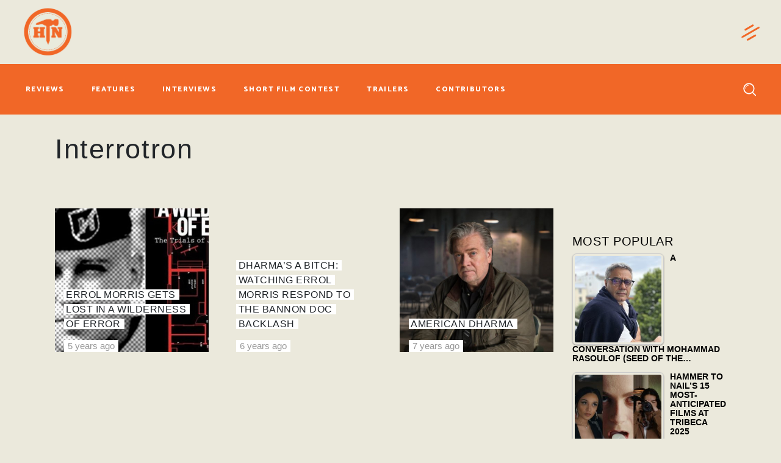

--- FILE ---
content_type: text/html; charset=utf-8
request_url: https://www.google.com/recaptcha/api2/anchor?ar=1&k=6LfLdfcUAAAAAFZgjHebHoI85BJVs_rWzvOweSAv&co=aHR0cHM6Ly93d3cuaGFtbWVydG9uYWlsLmNvbTo0NDM.&hl=en&v=PoyoqOPhxBO7pBk68S4YbpHZ&size=invisible&anchor-ms=20000&execute-ms=30000&cb=6f1ms51ri0t1
body_size: 48772
content:
<!DOCTYPE HTML><html dir="ltr" lang="en"><head><meta http-equiv="Content-Type" content="text/html; charset=UTF-8">
<meta http-equiv="X-UA-Compatible" content="IE=edge">
<title>reCAPTCHA</title>
<style type="text/css">
/* cyrillic-ext */
@font-face {
  font-family: 'Roboto';
  font-style: normal;
  font-weight: 400;
  font-stretch: 100%;
  src: url(//fonts.gstatic.com/s/roboto/v48/KFO7CnqEu92Fr1ME7kSn66aGLdTylUAMa3GUBHMdazTgWw.woff2) format('woff2');
  unicode-range: U+0460-052F, U+1C80-1C8A, U+20B4, U+2DE0-2DFF, U+A640-A69F, U+FE2E-FE2F;
}
/* cyrillic */
@font-face {
  font-family: 'Roboto';
  font-style: normal;
  font-weight: 400;
  font-stretch: 100%;
  src: url(//fonts.gstatic.com/s/roboto/v48/KFO7CnqEu92Fr1ME7kSn66aGLdTylUAMa3iUBHMdazTgWw.woff2) format('woff2');
  unicode-range: U+0301, U+0400-045F, U+0490-0491, U+04B0-04B1, U+2116;
}
/* greek-ext */
@font-face {
  font-family: 'Roboto';
  font-style: normal;
  font-weight: 400;
  font-stretch: 100%;
  src: url(//fonts.gstatic.com/s/roboto/v48/KFO7CnqEu92Fr1ME7kSn66aGLdTylUAMa3CUBHMdazTgWw.woff2) format('woff2');
  unicode-range: U+1F00-1FFF;
}
/* greek */
@font-face {
  font-family: 'Roboto';
  font-style: normal;
  font-weight: 400;
  font-stretch: 100%;
  src: url(//fonts.gstatic.com/s/roboto/v48/KFO7CnqEu92Fr1ME7kSn66aGLdTylUAMa3-UBHMdazTgWw.woff2) format('woff2');
  unicode-range: U+0370-0377, U+037A-037F, U+0384-038A, U+038C, U+038E-03A1, U+03A3-03FF;
}
/* math */
@font-face {
  font-family: 'Roboto';
  font-style: normal;
  font-weight: 400;
  font-stretch: 100%;
  src: url(//fonts.gstatic.com/s/roboto/v48/KFO7CnqEu92Fr1ME7kSn66aGLdTylUAMawCUBHMdazTgWw.woff2) format('woff2');
  unicode-range: U+0302-0303, U+0305, U+0307-0308, U+0310, U+0312, U+0315, U+031A, U+0326-0327, U+032C, U+032F-0330, U+0332-0333, U+0338, U+033A, U+0346, U+034D, U+0391-03A1, U+03A3-03A9, U+03B1-03C9, U+03D1, U+03D5-03D6, U+03F0-03F1, U+03F4-03F5, U+2016-2017, U+2034-2038, U+203C, U+2040, U+2043, U+2047, U+2050, U+2057, U+205F, U+2070-2071, U+2074-208E, U+2090-209C, U+20D0-20DC, U+20E1, U+20E5-20EF, U+2100-2112, U+2114-2115, U+2117-2121, U+2123-214F, U+2190, U+2192, U+2194-21AE, U+21B0-21E5, U+21F1-21F2, U+21F4-2211, U+2213-2214, U+2216-22FF, U+2308-230B, U+2310, U+2319, U+231C-2321, U+2336-237A, U+237C, U+2395, U+239B-23B7, U+23D0, U+23DC-23E1, U+2474-2475, U+25AF, U+25B3, U+25B7, U+25BD, U+25C1, U+25CA, U+25CC, U+25FB, U+266D-266F, U+27C0-27FF, U+2900-2AFF, U+2B0E-2B11, U+2B30-2B4C, U+2BFE, U+3030, U+FF5B, U+FF5D, U+1D400-1D7FF, U+1EE00-1EEFF;
}
/* symbols */
@font-face {
  font-family: 'Roboto';
  font-style: normal;
  font-weight: 400;
  font-stretch: 100%;
  src: url(//fonts.gstatic.com/s/roboto/v48/KFO7CnqEu92Fr1ME7kSn66aGLdTylUAMaxKUBHMdazTgWw.woff2) format('woff2');
  unicode-range: U+0001-000C, U+000E-001F, U+007F-009F, U+20DD-20E0, U+20E2-20E4, U+2150-218F, U+2190, U+2192, U+2194-2199, U+21AF, U+21E6-21F0, U+21F3, U+2218-2219, U+2299, U+22C4-22C6, U+2300-243F, U+2440-244A, U+2460-24FF, U+25A0-27BF, U+2800-28FF, U+2921-2922, U+2981, U+29BF, U+29EB, U+2B00-2BFF, U+4DC0-4DFF, U+FFF9-FFFB, U+10140-1018E, U+10190-1019C, U+101A0, U+101D0-101FD, U+102E0-102FB, U+10E60-10E7E, U+1D2C0-1D2D3, U+1D2E0-1D37F, U+1F000-1F0FF, U+1F100-1F1AD, U+1F1E6-1F1FF, U+1F30D-1F30F, U+1F315, U+1F31C, U+1F31E, U+1F320-1F32C, U+1F336, U+1F378, U+1F37D, U+1F382, U+1F393-1F39F, U+1F3A7-1F3A8, U+1F3AC-1F3AF, U+1F3C2, U+1F3C4-1F3C6, U+1F3CA-1F3CE, U+1F3D4-1F3E0, U+1F3ED, U+1F3F1-1F3F3, U+1F3F5-1F3F7, U+1F408, U+1F415, U+1F41F, U+1F426, U+1F43F, U+1F441-1F442, U+1F444, U+1F446-1F449, U+1F44C-1F44E, U+1F453, U+1F46A, U+1F47D, U+1F4A3, U+1F4B0, U+1F4B3, U+1F4B9, U+1F4BB, U+1F4BF, U+1F4C8-1F4CB, U+1F4D6, U+1F4DA, U+1F4DF, U+1F4E3-1F4E6, U+1F4EA-1F4ED, U+1F4F7, U+1F4F9-1F4FB, U+1F4FD-1F4FE, U+1F503, U+1F507-1F50B, U+1F50D, U+1F512-1F513, U+1F53E-1F54A, U+1F54F-1F5FA, U+1F610, U+1F650-1F67F, U+1F687, U+1F68D, U+1F691, U+1F694, U+1F698, U+1F6AD, U+1F6B2, U+1F6B9-1F6BA, U+1F6BC, U+1F6C6-1F6CF, U+1F6D3-1F6D7, U+1F6E0-1F6EA, U+1F6F0-1F6F3, U+1F6F7-1F6FC, U+1F700-1F7FF, U+1F800-1F80B, U+1F810-1F847, U+1F850-1F859, U+1F860-1F887, U+1F890-1F8AD, U+1F8B0-1F8BB, U+1F8C0-1F8C1, U+1F900-1F90B, U+1F93B, U+1F946, U+1F984, U+1F996, U+1F9E9, U+1FA00-1FA6F, U+1FA70-1FA7C, U+1FA80-1FA89, U+1FA8F-1FAC6, U+1FACE-1FADC, U+1FADF-1FAE9, U+1FAF0-1FAF8, U+1FB00-1FBFF;
}
/* vietnamese */
@font-face {
  font-family: 'Roboto';
  font-style: normal;
  font-weight: 400;
  font-stretch: 100%;
  src: url(//fonts.gstatic.com/s/roboto/v48/KFO7CnqEu92Fr1ME7kSn66aGLdTylUAMa3OUBHMdazTgWw.woff2) format('woff2');
  unicode-range: U+0102-0103, U+0110-0111, U+0128-0129, U+0168-0169, U+01A0-01A1, U+01AF-01B0, U+0300-0301, U+0303-0304, U+0308-0309, U+0323, U+0329, U+1EA0-1EF9, U+20AB;
}
/* latin-ext */
@font-face {
  font-family: 'Roboto';
  font-style: normal;
  font-weight: 400;
  font-stretch: 100%;
  src: url(//fonts.gstatic.com/s/roboto/v48/KFO7CnqEu92Fr1ME7kSn66aGLdTylUAMa3KUBHMdazTgWw.woff2) format('woff2');
  unicode-range: U+0100-02BA, U+02BD-02C5, U+02C7-02CC, U+02CE-02D7, U+02DD-02FF, U+0304, U+0308, U+0329, U+1D00-1DBF, U+1E00-1E9F, U+1EF2-1EFF, U+2020, U+20A0-20AB, U+20AD-20C0, U+2113, U+2C60-2C7F, U+A720-A7FF;
}
/* latin */
@font-face {
  font-family: 'Roboto';
  font-style: normal;
  font-weight: 400;
  font-stretch: 100%;
  src: url(//fonts.gstatic.com/s/roboto/v48/KFO7CnqEu92Fr1ME7kSn66aGLdTylUAMa3yUBHMdazQ.woff2) format('woff2');
  unicode-range: U+0000-00FF, U+0131, U+0152-0153, U+02BB-02BC, U+02C6, U+02DA, U+02DC, U+0304, U+0308, U+0329, U+2000-206F, U+20AC, U+2122, U+2191, U+2193, U+2212, U+2215, U+FEFF, U+FFFD;
}
/* cyrillic-ext */
@font-face {
  font-family: 'Roboto';
  font-style: normal;
  font-weight: 500;
  font-stretch: 100%;
  src: url(//fonts.gstatic.com/s/roboto/v48/KFO7CnqEu92Fr1ME7kSn66aGLdTylUAMa3GUBHMdazTgWw.woff2) format('woff2');
  unicode-range: U+0460-052F, U+1C80-1C8A, U+20B4, U+2DE0-2DFF, U+A640-A69F, U+FE2E-FE2F;
}
/* cyrillic */
@font-face {
  font-family: 'Roboto';
  font-style: normal;
  font-weight: 500;
  font-stretch: 100%;
  src: url(//fonts.gstatic.com/s/roboto/v48/KFO7CnqEu92Fr1ME7kSn66aGLdTylUAMa3iUBHMdazTgWw.woff2) format('woff2');
  unicode-range: U+0301, U+0400-045F, U+0490-0491, U+04B0-04B1, U+2116;
}
/* greek-ext */
@font-face {
  font-family: 'Roboto';
  font-style: normal;
  font-weight: 500;
  font-stretch: 100%;
  src: url(//fonts.gstatic.com/s/roboto/v48/KFO7CnqEu92Fr1ME7kSn66aGLdTylUAMa3CUBHMdazTgWw.woff2) format('woff2');
  unicode-range: U+1F00-1FFF;
}
/* greek */
@font-face {
  font-family: 'Roboto';
  font-style: normal;
  font-weight: 500;
  font-stretch: 100%;
  src: url(//fonts.gstatic.com/s/roboto/v48/KFO7CnqEu92Fr1ME7kSn66aGLdTylUAMa3-UBHMdazTgWw.woff2) format('woff2');
  unicode-range: U+0370-0377, U+037A-037F, U+0384-038A, U+038C, U+038E-03A1, U+03A3-03FF;
}
/* math */
@font-face {
  font-family: 'Roboto';
  font-style: normal;
  font-weight: 500;
  font-stretch: 100%;
  src: url(//fonts.gstatic.com/s/roboto/v48/KFO7CnqEu92Fr1ME7kSn66aGLdTylUAMawCUBHMdazTgWw.woff2) format('woff2');
  unicode-range: U+0302-0303, U+0305, U+0307-0308, U+0310, U+0312, U+0315, U+031A, U+0326-0327, U+032C, U+032F-0330, U+0332-0333, U+0338, U+033A, U+0346, U+034D, U+0391-03A1, U+03A3-03A9, U+03B1-03C9, U+03D1, U+03D5-03D6, U+03F0-03F1, U+03F4-03F5, U+2016-2017, U+2034-2038, U+203C, U+2040, U+2043, U+2047, U+2050, U+2057, U+205F, U+2070-2071, U+2074-208E, U+2090-209C, U+20D0-20DC, U+20E1, U+20E5-20EF, U+2100-2112, U+2114-2115, U+2117-2121, U+2123-214F, U+2190, U+2192, U+2194-21AE, U+21B0-21E5, U+21F1-21F2, U+21F4-2211, U+2213-2214, U+2216-22FF, U+2308-230B, U+2310, U+2319, U+231C-2321, U+2336-237A, U+237C, U+2395, U+239B-23B7, U+23D0, U+23DC-23E1, U+2474-2475, U+25AF, U+25B3, U+25B7, U+25BD, U+25C1, U+25CA, U+25CC, U+25FB, U+266D-266F, U+27C0-27FF, U+2900-2AFF, U+2B0E-2B11, U+2B30-2B4C, U+2BFE, U+3030, U+FF5B, U+FF5D, U+1D400-1D7FF, U+1EE00-1EEFF;
}
/* symbols */
@font-face {
  font-family: 'Roboto';
  font-style: normal;
  font-weight: 500;
  font-stretch: 100%;
  src: url(//fonts.gstatic.com/s/roboto/v48/KFO7CnqEu92Fr1ME7kSn66aGLdTylUAMaxKUBHMdazTgWw.woff2) format('woff2');
  unicode-range: U+0001-000C, U+000E-001F, U+007F-009F, U+20DD-20E0, U+20E2-20E4, U+2150-218F, U+2190, U+2192, U+2194-2199, U+21AF, U+21E6-21F0, U+21F3, U+2218-2219, U+2299, U+22C4-22C6, U+2300-243F, U+2440-244A, U+2460-24FF, U+25A0-27BF, U+2800-28FF, U+2921-2922, U+2981, U+29BF, U+29EB, U+2B00-2BFF, U+4DC0-4DFF, U+FFF9-FFFB, U+10140-1018E, U+10190-1019C, U+101A0, U+101D0-101FD, U+102E0-102FB, U+10E60-10E7E, U+1D2C0-1D2D3, U+1D2E0-1D37F, U+1F000-1F0FF, U+1F100-1F1AD, U+1F1E6-1F1FF, U+1F30D-1F30F, U+1F315, U+1F31C, U+1F31E, U+1F320-1F32C, U+1F336, U+1F378, U+1F37D, U+1F382, U+1F393-1F39F, U+1F3A7-1F3A8, U+1F3AC-1F3AF, U+1F3C2, U+1F3C4-1F3C6, U+1F3CA-1F3CE, U+1F3D4-1F3E0, U+1F3ED, U+1F3F1-1F3F3, U+1F3F5-1F3F7, U+1F408, U+1F415, U+1F41F, U+1F426, U+1F43F, U+1F441-1F442, U+1F444, U+1F446-1F449, U+1F44C-1F44E, U+1F453, U+1F46A, U+1F47D, U+1F4A3, U+1F4B0, U+1F4B3, U+1F4B9, U+1F4BB, U+1F4BF, U+1F4C8-1F4CB, U+1F4D6, U+1F4DA, U+1F4DF, U+1F4E3-1F4E6, U+1F4EA-1F4ED, U+1F4F7, U+1F4F9-1F4FB, U+1F4FD-1F4FE, U+1F503, U+1F507-1F50B, U+1F50D, U+1F512-1F513, U+1F53E-1F54A, U+1F54F-1F5FA, U+1F610, U+1F650-1F67F, U+1F687, U+1F68D, U+1F691, U+1F694, U+1F698, U+1F6AD, U+1F6B2, U+1F6B9-1F6BA, U+1F6BC, U+1F6C6-1F6CF, U+1F6D3-1F6D7, U+1F6E0-1F6EA, U+1F6F0-1F6F3, U+1F6F7-1F6FC, U+1F700-1F7FF, U+1F800-1F80B, U+1F810-1F847, U+1F850-1F859, U+1F860-1F887, U+1F890-1F8AD, U+1F8B0-1F8BB, U+1F8C0-1F8C1, U+1F900-1F90B, U+1F93B, U+1F946, U+1F984, U+1F996, U+1F9E9, U+1FA00-1FA6F, U+1FA70-1FA7C, U+1FA80-1FA89, U+1FA8F-1FAC6, U+1FACE-1FADC, U+1FADF-1FAE9, U+1FAF0-1FAF8, U+1FB00-1FBFF;
}
/* vietnamese */
@font-face {
  font-family: 'Roboto';
  font-style: normal;
  font-weight: 500;
  font-stretch: 100%;
  src: url(//fonts.gstatic.com/s/roboto/v48/KFO7CnqEu92Fr1ME7kSn66aGLdTylUAMa3OUBHMdazTgWw.woff2) format('woff2');
  unicode-range: U+0102-0103, U+0110-0111, U+0128-0129, U+0168-0169, U+01A0-01A1, U+01AF-01B0, U+0300-0301, U+0303-0304, U+0308-0309, U+0323, U+0329, U+1EA0-1EF9, U+20AB;
}
/* latin-ext */
@font-face {
  font-family: 'Roboto';
  font-style: normal;
  font-weight: 500;
  font-stretch: 100%;
  src: url(//fonts.gstatic.com/s/roboto/v48/KFO7CnqEu92Fr1ME7kSn66aGLdTylUAMa3KUBHMdazTgWw.woff2) format('woff2');
  unicode-range: U+0100-02BA, U+02BD-02C5, U+02C7-02CC, U+02CE-02D7, U+02DD-02FF, U+0304, U+0308, U+0329, U+1D00-1DBF, U+1E00-1E9F, U+1EF2-1EFF, U+2020, U+20A0-20AB, U+20AD-20C0, U+2113, U+2C60-2C7F, U+A720-A7FF;
}
/* latin */
@font-face {
  font-family: 'Roboto';
  font-style: normal;
  font-weight: 500;
  font-stretch: 100%;
  src: url(//fonts.gstatic.com/s/roboto/v48/KFO7CnqEu92Fr1ME7kSn66aGLdTylUAMa3yUBHMdazQ.woff2) format('woff2');
  unicode-range: U+0000-00FF, U+0131, U+0152-0153, U+02BB-02BC, U+02C6, U+02DA, U+02DC, U+0304, U+0308, U+0329, U+2000-206F, U+20AC, U+2122, U+2191, U+2193, U+2212, U+2215, U+FEFF, U+FFFD;
}
/* cyrillic-ext */
@font-face {
  font-family: 'Roboto';
  font-style: normal;
  font-weight: 900;
  font-stretch: 100%;
  src: url(//fonts.gstatic.com/s/roboto/v48/KFO7CnqEu92Fr1ME7kSn66aGLdTylUAMa3GUBHMdazTgWw.woff2) format('woff2');
  unicode-range: U+0460-052F, U+1C80-1C8A, U+20B4, U+2DE0-2DFF, U+A640-A69F, U+FE2E-FE2F;
}
/* cyrillic */
@font-face {
  font-family: 'Roboto';
  font-style: normal;
  font-weight: 900;
  font-stretch: 100%;
  src: url(//fonts.gstatic.com/s/roboto/v48/KFO7CnqEu92Fr1ME7kSn66aGLdTylUAMa3iUBHMdazTgWw.woff2) format('woff2');
  unicode-range: U+0301, U+0400-045F, U+0490-0491, U+04B0-04B1, U+2116;
}
/* greek-ext */
@font-face {
  font-family: 'Roboto';
  font-style: normal;
  font-weight: 900;
  font-stretch: 100%;
  src: url(//fonts.gstatic.com/s/roboto/v48/KFO7CnqEu92Fr1ME7kSn66aGLdTylUAMa3CUBHMdazTgWw.woff2) format('woff2');
  unicode-range: U+1F00-1FFF;
}
/* greek */
@font-face {
  font-family: 'Roboto';
  font-style: normal;
  font-weight: 900;
  font-stretch: 100%;
  src: url(//fonts.gstatic.com/s/roboto/v48/KFO7CnqEu92Fr1ME7kSn66aGLdTylUAMa3-UBHMdazTgWw.woff2) format('woff2');
  unicode-range: U+0370-0377, U+037A-037F, U+0384-038A, U+038C, U+038E-03A1, U+03A3-03FF;
}
/* math */
@font-face {
  font-family: 'Roboto';
  font-style: normal;
  font-weight: 900;
  font-stretch: 100%;
  src: url(//fonts.gstatic.com/s/roboto/v48/KFO7CnqEu92Fr1ME7kSn66aGLdTylUAMawCUBHMdazTgWw.woff2) format('woff2');
  unicode-range: U+0302-0303, U+0305, U+0307-0308, U+0310, U+0312, U+0315, U+031A, U+0326-0327, U+032C, U+032F-0330, U+0332-0333, U+0338, U+033A, U+0346, U+034D, U+0391-03A1, U+03A3-03A9, U+03B1-03C9, U+03D1, U+03D5-03D6, U+03F0-03F1, U+03F4-03F5, U+2016-2017, U+2034-2038, U+203C, U+2040, U+2043, U+2047, U+2050, U+2057, U+205F, U+2070-2071, U+2074-208E, U+2090-209C, U+20D0-20DC, U+20E1, U+20E5-20EF, U+2100-2112, U+2114-2115, U+2117-2121, U+2123-214F, U+2190, U+2192, U+2194-21AE, U+21B0-21E5, U+21F1-21F2, U+21F4-2211, U+2213-2214, U+2216-22FF, U+2308-230B, U+2310, U+2319, U+231C-2321, U+2336-237A, U+237C, U+2395, U+239B-23B7, U+23D0, U+23DC-23E1, U+2474-2475, U+25AF, U+25B3, U+25B7, U+25BD, U+25C1, U+25CA, U+25CC, U+25FB, U+266D-266F, U+27C0-27FF, U+2900-2AFF, U+2B0E-2B11, U+2B30-2B4C, U+2BFE, U+3030, U+FF5B, U+FF5D, U+1D400-1D7FF, U+1EE00-1EEFF;
}
/* symbols */
@font-face {
  font-family: 'Roboto';
  font-style: normal;
  font-weight: 900;
  font-stretch: 100%;
  src: url(//fonts.gstatic.com/s/roboto/v48/KFO7CnqEu92Fr1ME7kSn66aGLdTylUAMaxKUBHMdazTgWw.woff2) format('woff2');
  unicode-range: U+0001-000C, U+000E-001F, U+007F-009F, U+20DD-20E0, U+20E2-20E4, U+2150-218F, U+2190, U+2192, U+2194-2199, U+21AF, U+21E6-21F0, U+21F3, U+2218-2219, U+2299, U+22C4-22C6, U+2300-243F, U+2440-244A, U+2460-24FF, U+25A0-27BF, U+2800-28FF, U+2921-2922, U+2981, U+29BF, U+29EB, U+2B00-2BFF, U+4DC0-4DFF, U+FFF9-FFFB, U+10140-1018E, U+10190-1019C, U+101A0, U+101D0-101FD, U+102E0-102FB, U+10E60-10E7E, U+1D2C0-1D2D3, U+1D2E0-1D37F, U+1F000-1F0FF, U+1F100-1F1AD, U+1F1E6-1F1FF, U+1F30D-1F30F, U+1F315, U+1F31C, U+1F31E, U+1F320-1F32C, U+1F336, U+1F378, U+1F37D, U+1F382, U+1F393-1F39F, U+1F3A7-1F3A8, U+1F3AC-1F3AF, U+1F3C2, U+1F3C4-1F3C6, U+1F3CA-1F3CE, U+1F3D4-1F3E0, U+1F3ED, U+1F3F1-1F3F3, U+1F3F5-1F3F7, U+1F408, U+1F415, U+1F41F, U+1F426, U+1F43F, U+1F441-1F442, U+1F444, U+1F446-1F449, U+1F44C-1F44E, U+1F453, U+1F46A, U+1F47D, U+1F4A3, U+1F4B0, U+1F4B3, U+1F4B9, U+1F4BB, U+1F4BF, U+1F4C8-1F4CB, U+1F4D6, U+1F4DA, U+1F4DF, U+1F4E3-1F4E6, U+1F4EA-1F4ED, U+1F4F7, U+1F4F9-1F4FB, U+1F4FD-1F4FE, U+1F503, U+1F507-1F50B, U+1F50D, U+1F512-1F513, U+1F53E-1F54A, U+1F54F-1F5FA, U+1F610, U+1F650-1F67F, U+1F687, U+1F68D, U+1F691, U+1F694, U+1F698, U+1F6AD, U+1F6B2, U+1F6B9-1F6BA, U+1F6BC, U+1F6C6-1F6CF, U+1F6D3-1F6D7, U+1F6E0-1F6EA, U+1F6F0-1F6F3, U+1F6F7-1F6FC, U+1F700-1F7FF, U+1F800-1F80B, U+1F810-1F847, U+1F850-1F859, U+1F860-1F887, U+1F890-1F8AD, U+1F8B0-1F8BB, U+1F8C0-1F8C1, U+1F900-1F90B, U+1F93B, U+1F946, U+1F984, U+1F996, U+1F9E9, U+1FA00-1FA6F, U+1FA70-1FA7C, U+1FA80-1FA89, U+1FA8F-1FAC6, U+1FACE-1FADC, U+1FADF-1FAE9, U+1FAF0-1FAF8, U+1FB00-1FBFF;
}
/* vietnamese */
@font-face {
  font-family: 'Roboto';
  font-style: normal;
  font-weight: 900;
  font-stretch: 100%;
  src: url(//fonts.gstatic.com/s/roboto/v48/KFO7CnqEu92Fr1ME7kSn66aGLdTylUAMa3OUBHMdazTgWw.woff2) format('woff2');
  unicode-range: U+0102-0103, U+0110-0111, U+0128-0129, U+0168-0169, U+01A0-01A1, U+01AF-01B0, U+0300-0301, U+0303-0304, U+0308-0309, U+0323, U+0329, U+1EA0-1EF9, U+20AB;
}
/* latin-ext */
@font-face {
  font-family: 'Roboto';
  font-style: normal;
  font-weight: 900;
  font-stretch: 100%;
  src: url(//fonts.gstatic.com/s/roboto/v48/KFO7CnqEu92Fr1ME7kSn66aGLdTylUAMa3KUBHMdazTgWw.woff2) format('woff2');
  unicode-range: U+0100-02BA, U+02BD-02C5, U+02C7-02CC, U+02CE-02D7, U+02DD-02FF, U+0304, U+0308, U+0329, U+1D00-1DBF, U+1E00-1E9F, U+1EF2-1EFF, U+2020, U+20A0-20AB, U+20AD-20C0, U+2113, U+2C60-2C7F, U+A720-A7FF;
}
/* latin */
@font-face {
  font-family: 'Roboto';
  font-style: normal;
  font-weight: 900;
  font-stretch: 100%;
  src: url(//fonts.gstatic.com/s/roboto/v48/KFO7CnqEu92Fr1ME7kSn66aGLdTylUAMa3yUBHMdazQ.woff2) format('woff2');
  unicode-range: U+0000-00FF, U+0131, U+0152-0153, U+02BB-02BC, U+02C6, U+02DA, U+02DC, U+0304, U+0308, U+0329, U+2000-206F, U+20AC, U+2122, U+2191, U+2193, U+2212, U+2215, U+FEFF, U+FFFD;
}

</style>
<link rel="stylesheet" type="text/css" href="https://www.gstatic.com/recaptcha/releases/PoyoqOPhxBO7pBk68S4YbpHZ/styles__ltr.css">
<script nonce="azAb_PWg-HYScfLL6j6sXw" type="text/javascript">window['__recaptcha_api'] = 'https://www.google.com/recaptcha/api2/';</script>
<script type="text/javascript" src="https://www.gstatic.com/recaptcha/releases/PoyoqOPhxBO7pBk68S4YbpHZ/recaptcha__en.js" nonce="azAb_PWg-HYScfLL6j6sXw">
      
    </script></head>
<body><div id="rc-anchor-alert" class="rc-anchor-alert"></div>
<input type="hidden" id="recaptcha-token" value="[base64]">
<script type="text/javascript" nonce="azAb_PWg-HYScfLL6j6sXw">
      recaptcha.anchor.Main.init("[\x22ainput\x22,[\x22bgdata\x22,\x22\x22,\[base64]/[base64]/[base64]/ZyhXLGgpOnEoW04sMjEsbF0sVywwKSxoKSxmYWxzZSxmYWxzZSl9Y2F0Y2goayl7RygzNTgsVyk/[base64]/[base64]/[base64]/[base64]/[base64]/[base64]/[base64]/bmV3IEJbT10oRFswXSk6dz09Mj9uZXcgQltPXShEWzBdLERbMV0pOnc9PTM/bmV3IEJbT10oRFswXSxEWzFdLERbMl0pOnc9PTQ/[base64]/[base64]/[base64]/[base64]/[base64]\\u003d\x22,\[base64]\\u003d\x22,\x22wrHDmUQ0w48UBMK5SE4KH8ORw6I0wrlvVA9AJsObw487e8KZYsKBQMOMeC3CmMOJw7F0w5HDkMOBw6HDicOOVC7DvMKNNsOwEsKRHXPDoBnDrMOsw7/CicOrw4tdwrDDpMOTw4TCrMO/UkdCCcK7wqRKw5XCj0RQZmnDu2cXRMObw6zDqMOWw5o3RMKQGsOmcMKWw5/CoBhAIMOmw5XDvHzDp8OTTioEwr3DoSgFA8OiRlDCr8Kzw6YBwpJFwr3DvAFDw6XDlcO3w7TDmEJywp/DqsOfGGhxwr3CoMKadMKKwpBZQnRnw5EIwpTDi3smwqPCmiNSQCLDuybClzvDj8K3LMOswpcHXTjChRbDiB/CiCLDjUU2wpJLwr5Fw6XCtD7DmgrCncOkb1PCnGvDucKQIcKcNjVuC27Du3cuwoXCmMKqw7rCnsOHwrrDtTfCuWzDkn7DgwPDksKAZcK2woomwo5NaW9/wr7Clm9/w5wyCntIw5JhIsKhDATChEBQwq0aZMKhJ8KmwroBw6/[base64]/Dp8OGw4DDvQRwacO3YQbDlcOfw60ew7zDtMOWFMKYaRfDpxHClkhHw73Ch8K7w75VO2M0IsOND0LCqcOywprDuGRnccOyUCzDlmNbw6/CkMKgcRDDhWBFw4LCrD/ChCRwGVHChi0tBw8CGcKUw6XDoCfDi8KefU4YwqprwrDCp0U+NMKdNjLDujUVw6bCsEkUS8Oyw4HCkRN3bjvCjcKMSDkCVhnCsGl6wrlbw6keYlV+w5o5LMOkScK/NxMcEFVYw4zDosKlb2jDuCgkWTTCrVxIX8KsO8KJw5BkfFp2w4Aww6vCnTLCk8KDwrB0ZXfDnMKMWkrCnQ0Aw7FoHA5SFipSwpTDm8OVw57ChMKKw6rDglvChFJoC8OkwpNWW8KPPn7Cr3t9wqHCpsKPwovDo8OOw6zDgBLCvx/[base64]/[base64]/DpS7DuScga3dSwo5swr/Dr8OHwoYTwqnCjFDCmMOPHsOTw4LCh8OZdi3DlSPCucOSwrwjRhwZw4Ejwq1Mw6TDlU7DhxkfEcKPXAhowofCuWDCtsOZI8K4AsObGsKgw4vCqMKRw6NFPDRyw73Dn8Ovw6zDscK6w6QxecKPV8Obw7d/woLDhmfCrMKTw4fCpUHDrlFcCgnDr8ONw6YNw5XCnnvCjMOSJcOTFMK6w5XDpMOgw5tjwqHCvzfChcKqw73CjzHCnMOYKMOTBcOidw/DsMKDZMKrCWJNwohlw7rDhkrDrsOYw6gRwr8JQ2sqw6DDo8Ouw6LDkcO3wrrCjsKEw7Rkw5hFI8K+TcOLw7LCusK6w7vDmsKvwoYDw6TDmxBQZV8SX8Otw6Aaw4DCrS/CogXDvcOaw47DqAnChMOMwrlUw5jDvE7DrXk3w4VLWsKHd8KbWWvDr8KjwrUwI8KNXTUAbsK9wrZEw5vCm3jDq8Oiw5UKMVc/w6ViSyhmw5JWYMOaGW/ChcKPUmvCksK2OsKqMjXClAHCp8Odw4fCl8OQIxZ7wopxwqVlZ3VUIcOkGMKZw7DCvsOEETbDicKJwrFewokdw68GwpvCq8OQPcOdw4TDvzLDsS3CrcOtAMKGMmsew7bDm8KXwrDCpy05w4/ChsK/w4InNcOEP8ONDsO0fS1aZMOrw4vCq1UKXcOtfl0PdCXCpkPDs8KENntBw7LDikJWwoRgACvDtQp6wrfDiCTCiXoVSGJow5jCl09eQMOcwoEmwr/Djxgow4/CryV2R8OtU8K9CMOYMsOxUVnDlBdJw7/CiRrDqQ9TacK6w7kvwqLDj8O/V8O2BVTDjMOGRcOWa8KMw6LDhsKhEBBVTsObw6bClUXCuF4hwo03Z8Kcwo3ChsO/NTQsT8Obw7jDgHs6TMKPw4/Cg2XDmsOPw7xVYHNtwq3Ds1rClsO1w5YNwqbDmMKYwrjDoEh4f0DCocK9A8KswqPCgcKQwo4Nw5bChsKQP1jDj8KFQDLCocOXaiXCpyvCk8O4VBLCiRXDqMKiw6AmHcOHTsKnL8KAPjbDl8O8csOKLMOAVsK/wp7Dq8KtdARZw73CvcO8P1bCmMOOM8K0A8OewpJcwqlKXcKsw6HDh8OAYcOvHQPCkmXCo8OowqkmwqBawodPw7zDq23Dj0TDniDCih7Cn8KOVcOuw7rCrMO0wozDi8Osw7fDkE0GE8ONUUrDmi8cw7PCtGN3w7tPPEzCv0/CnHPDucOye8OaK8KeZ8OnZzBNAzcbwrFkHcKNw77DuWd1w59Zw6zDp8KzYsKHw75vw6nCmTXCviADJSvDo2vDsh8Rw7lYw6h+DkfCgMO7w77CosK/w6UvwqvDn8O+w6RiwrciQcOcdMO8G8KFVMOrw6/ChMOLw5fDlcK9Dlx5DHp9wprDgsKECljCqUp9TcOUYcO/wrjCh8OUAcOJdMOvwpXDs8Oywo3Dn8OVCQ99w41swr48JsO2CMK/P8Ouw44bP8KzCxTCgBfCjsO/[base64]/[base64]/Dt0DDj8ODw5IqwonDisKowrUcwqY8w6TCiiHDr8KDVwTCi17CqDc0w6DDpsKlw41udcKjw6rCh38ww5/[base64]/[base64]/[base64]/wrswLCVIDMOYwqjChC7CigI9F8Olw5wkw5oJwqzDt8OJwpYqBkPDhsKYA17Csmstwo4NwqXDhcKXIMOsw5J1w7nCjR9qWcOew7/[base64]/[base64]/DgU9EbmkbwoTDu0YPwpPDqXYwNk0NNMOdWitbw4vCjmDClMKCQMKnw4TCmVpMwqFpZ38pXAzCgMOkw512wrbDjcKGF0lQcsKrZwXCnUzCoMKNRUx2SzDCo8KoeC91bWYWw58iwqTDshXDocOLJcOfaE3DlMOxFCrDl8KkGBw/w7XDrl3DksOtwpXDg8Kgwq5sw7TDr8O/[base64]/Cl3DCjMOaVGd5w5lxccOeKcKgwpZ9M8K+wqx+woxkP1Rrw6caw5I2XcOhLGDCtSDCjTpew6XDh8KHwr3Cr8Krw5TDjCvCnkjDvsKzQMK9w4vCgsKMN8Kyw4bDkwhnwoUTKcKTw7Mtwq1zwqbCgcKRF8KgwpxEwpU5RgfCqsOVwpXDixEAwpHChMK9AMOVw5U7wpvDgS/DqsKuw4PCssKTJBzDiz3DjMOSw4wBwoPDtMKPwr9yw7QWE1/DjRrCml3CmMKLMsKBwqc3Ky/DqcOfw7gJHRfDksKow6DDhGDCs8ODw57ChsOzRnl5dMKICgLCkcOow6EDEsKzw4hWwq9EwqXCh8OpPzTCrcKfF3UbTcOQwrd/aEs2GlHCrQLDlisAw5VRwrxUfx4AC8OpwpFrFC/Ch1HDpXZPw65RWSvCnMOMJx7Dj8KUIULDrsKUw5BzJ3wMYQQIXgPDncONwr3DpGjCrsKKTsOBwq9nwp8gCsKMwrBiw4rDhcKdM8KOwolGwr4TPMK/MsKwwq8xJcOKeMOkw4xYw64xURk9BVUEKsKFwqPDkHPCiUIYUmPDg8Kfw4nDqsO1w6zCgMKKKwd6w7w7PsKDABjCmMOCwpx2w7nDpMOCLMOrw5LCszwFw6PCssO8w6Z8IBlrwo/Cv8KneQM8f2nDnMOpw47DjAsjHsKwwrbDl8ObwrbCrMObIgbDslXCqsOdEcOQwrhsbW4Bbx7DhXV+wrbDpn9+bsOewqPCh8OedQARwrAEwobDuzzCunoEwp9LU8OINRl0w4/[base64]/DmsKEZsKMe37Cozl+wowXwpbCr2MoSMOWbTtxwrheWsK4wrfCkXPCjEjCrxPClMOJw47DrcKYWsOdeV4Bw5xsSU1kEMKjYFHCk8KeCMKyw64BMg/DqBIna3XDmcKAw4ghWcKTTCl2w6UtwpUqwpVuwrjCvy7CvMOqCTc5ZcOwccO3dcK0SFcGwq7Dgh0Ew4k7G1fDisK2wpMBd3Mtw7E4wovCrcKCAcKCXyk0JiDCuMKTWMKmZ8OfYyodF1LCtsOndcK/[base64]/w51iWMK/a8O8OcK3wodyesO/w5paw7TDrmNRIBxpI8Ohw6AAGsOMRB4AMEc5cMKLaMOhwoUPw7sqwqN+YcOwEMKlOsOwf0HComlpw6VZw7PCmMKSSFBvUMKhwrIQFFrCrFLCtzvDkSZNcSjCiAZsXcKeB8OwWFXCk8KRwrfCsH/CoMOyw7RsWQ5xwrorwqLCi0oSw7nDvAhRIx/DrcKacwJtw7BgwpImw6fCgBJ9woDDjMKFBgwHMzZFwr8swo/[base64]/Ds1Vxw5TDvMKqwotow7zDucKNwpPCoBrCjcKkw6J+GwnDlsO0TBlrE8OcwpgLw4cDWgxIw5NKwqdEBm3Dngk7YcKVGcOmDsK0wo0DwokEwoXDpjtucEnCrHwvw4ouFX0NLsOfw4DDhwEsSQvCjGrCuMKHHcOrw4PDm8O4EGQrFwFlcQ3ClnjCvV3DnF0/w5BGw6ZBwrIZdj4xPMKhZUMmw7VCCjXCqsKnF3DDtsOLTsK9dcOpwpPCn8KSwpA/[base64]/Cqj7Ds3HDv8Kmw6/[base64]/VsOuAcKhMVREw74sNcOzNFDDoMOWHjrDo8KJN8OTbW/CunN4OTfCvx/Du18CcsK3WnRew4HClSnCisOiwqIsw5B/w4vDqsOIw5t6RDnDusOBwojDqG7DlsKPfcKCw7rDtXjCjlrDu8Oiw4zDvxpWG8OiBD7CpDPDnMOcw7bCniwXWUvCrm/DnsOqGMKywr/DnjTCvinCqA5rwo3CkMK2dTHCpy1qPk7DgsOCfsKTJE/DpgfDuMKOUsKEO8KFwo/DuARxwpHDrsKdQThmw6PDvRTDs1pQwrN5wqfDuGkvJgPCoxTCjwIrGW/DlBLDlGjCtzTDglEvACBnD0fDiytaFXgWw5NJZ8OlVkwbZ27DtGVJw6JIQcOUbMO/[base64]/Do1BgwqZrecKHwoozTlo1w50sScOlw7hHY8K4wrXDqcOpw5gCwqIQwrN6QFUBEMOUw68WRsKcwp3Cv8K3w7RFLMKdWh0xwo9gW8Kfw7/CsQsNwrXCs0A3w5lFw67DvsOGw6PCpsKGw5jDrm5Cwr7CqjIHIg3CmsKKw71jN0csUFrCiwrDp3RZwrInwrDDv3oLwqLCgQvDvGXCpMK0TCzDm1jCmg4OdA7DsMO0S1VTw6zDhEjDmD/[base64]/wpNXSEt+wpxxwo7DmsO5dMOkw5PDuR/DocK7EMOnwoUWd8KBw6Z9wogSd8KdO8OpTyXDu27DtgDDi8K3OMOcwrxAfcK1w64ucMOhKcKPQCrDi8OxGj7ChTTDjsKcRjHClyBxwrA5wozChsOyHgLDpMOew4J/[base64]/wo/CisOxA8Owd8KxeEAPwqzDuMKiPMK2w6g4wqw6wrHDqTvCm084agETVcO2w5syMMONw57CocKow4waZAdIwpXDuSjClMKWBF9+A0nDpy3CiT56aRZRwqDDoDRjVsK0asKJOSPCocOaw5nDoTfDksKZFWLDgMO/w747w49NaT8WCyHDiMO3PcOkW19ODsKkw61mwpDDmBDCnEEhwoPDpcOZPsOrTFrDgg4vw6liwqPCn8K/DUDDviZIC8ORwozDjMOwa8OLw4PDu3zDlhQXccKKSCBoAcKxc8K6wrUzw5A1wr/CrcKnw7nCuCwOw4DDjHR6F8Ouw6ASUMKqO2pwHMOiw7HClMOywozCnCHCrsK4w5zCpEXDtXfDhifDvcKMPnPDmTrCvQ/DkCV/wqpHwrZzw7rDvGIAwoDCkSdIwrHDmUnCkFXCvDLDv8KSw64ew4rDicOQMzzCoSXDnzhIKlDDvcKbwpTCtsOhP8Khw7A/w4nCgzZ0w7rCuicAecKEw6DDm8KGHsODw4EDw53DqsK8dsKxwpXDvzfCncKPF0BsMxRtw6zCozbCtsKQwptowp3CjcKvwqDCscKHw4o0ex0+wogOwphYLj8nacKGFlDCrjdWW8OdwqUkw4tUwp3Cvz/CsMK8Hm7Dn8KOwps8w6QwG8OHwqzCoGRdOMKQw6hrUGTCkiRdw63DnRnDpcKrBsKtCsKoFcOuw5Ijw5LCp8O3e8Obw4vCtcKUX3s/w4UVw7jDhsKCTcKsw6FPwqPDt8K2wqsad1fCv8KwWcOXScO2ajIAw6JTXy4LwrzDtsO/woRtbcKOOcO5D8KDwoXDoFTCtz52w5LDq8OQw4rDsCXCo0gNw5MjHGfCtTRFRcODw44Iw6bDmsOPewkANcOvC8Oiw4vCgMK9w4vCtsOAJzzDhsOyS8KRwq7DmiTCv8KzL2BPw4UwwrPDvcK+w48MFMO2S3LDlcO/w6jCukbDpMOqScOKwol9cUZwIQMrBQZ9w6XDpcK2Zglww6PCl21dwrRIYMKXw6rCuMKTw4XCnk4zbAQwKTlZSjdNw5rDu30oPcK1woISwqvDnUpbdcOwVMKmWcKmw7LCq8ORZ0lifD/[base64]/DcObH3Ndw5tHD8KDwpkoQsOCw488wpnCp1DDmMO6CMObd8K3EcKPc8KzacO+wq4eORXDkVbDigMAwrZOwosfAWwjDsKnO8OIG8OsXsOsZMOiwq/CkXnClcKLwp81D8ONGsKWwrYjD8KJasKywrHDuzsywocCYTzDnsOKTcOPHMO/woh9w7jDuMK/N0VwJsKccMOnVsKWcVMhYcOBw4jDnx/DlcOSwph9FcKMDV8zWsO1wpzCh8OYFsO8w4Q/GsOMw5MiI2TDo3fDucOwwrpURMKUw4k7TwBdwqI0DMOHE8OZw48Qf8KULSsDwr/CrcKDwrRYw6fDrcKSJmLCk2/Ch2k8A8Kiw7cswrfCl3skDEoJKSAAwoQdPH0CfMOnZlhBCyDCocKbF8KgwqbCjsO0w6bDmCQiFcORw4HDrxdyYMOcw51ZSmzCrConbxoTwqrDpcO1woLCgmvDvz5SEcK1UEpEwrTDrEJ+wprDuh/[base64]/w5tFJsOdE8OFwrZDKnlUwqDDvMOPRi3DmMKhw5R7w4rDlcOow6rDtVzCpcOfwqRzb8K3YgfDrsO/w6vDhzRHLsOxwp5nw4DDuzcpw7LDnMO0w6/ChMO1wp4ow7/[base64]/P8K3QiDDikDCkcOjwpDCicOHw4N9KgLDjURhw55aCyEHBMKgXG1WPl3CrjtGbW9QE2V/BxUcGybCqAUtfsO3w4JLw6vCpcOSL8O8w6Ibw5B/cFrCrcOcwphgQQ/CpzhZwrDDh8K6IMKSwqdODMK0wrfDv8ONw7zDgg3Cu8KIw4BzdSvDncKJRMKeAsKEQRhWNjdQByrCiMK0w4fCn0HDgcKDwrlNWcODwrdoGcKwdsOoEMO/[base64]/w5JfN8KJasOww6onYkbCqyTCrGPDp2rCjMObL03Dslwtw7vDph7DoMOfB2wew7TCuMK/w4ofw4NOC3pFejZxDsKtwrxlw7cpwqnDpAluwrMcw7Frw5sYwq/DksOiPcOJNCoYCcKowocOCMOvw4PDosKow7V2K8OGw7hSLwZYUcOFYUfCscKrwrFhw4Iew77DpsOzRMKmSEDDu8OBw6gjOMOIQSpHOsK1XEkgAVUFVMKCb3rCsjvCqyd7IXDCrHYwwpxlwqwow4/[base64]/Cj0TDu2cLFcORw6LDkMKKHRvCvkp7w4nCisOMwoVnGUvDnsKrQsKxAsOtwpRmGyDDrcKtbC3CvsKEAVljccOqw4HCiBjDiMKVw7HCm3rDkyACw7/DoMK4dMKfw6LDucKow7HCtWHDjQsbBsOdEG/ClWHDjnUUBsKBcRACw7BoBzVSecOQwovCocKYIcK1w5XCoH8bwq8AwpTCiQ3Dg8OPwoRvw5fDkxHDjj3CiEZ1JcONIF/Co1TDkSzCqsKuw6gpw4DDgcOGL3/DqTVYw7dZVMKETHXDhikCXXfCiMKhRXwDwoVGw58gwoxQwrY3RsOsKMOTw4Y4woo5DcKkc8OYwpQaw7/DpAlQwoxVwpvDgsK7w7nClihkw5LDuMOCI8KDwrjCrMOZw7AxdwgpRsOzbMOgMhUQw5cBCcOww7TDgiw6ARvDg8KnwrMkM8K5fH7DksKVCnZRwrxzwpjDjUrCiGR/CA/[base64]/DlyXCkTDDsMKcHwPDhQ3CvS5JwovDs1oVwok1wp/CjU3DrwxWC0DDu2UwwqDCmVTDmcOAKGvDr1N7wqpeC0DCksKSwqpWw4fChCMrQC8UwoAvd8O0AFvClsOkw75zWMKaHMKzwpFYw6lPwrtcwrXCtcOcTWLCoy/CvcO9UMK5w6EXwrXCq8Oaw7XDvynCmFzDp2MxKMOjwok1wptPw5JcesOFYMOowpfDh8OibBDCsXXDiMOkw5/[base64]/wpPDtSfCnsOyw5rDqsO7w57DkwbDryctw7vDnzLDmBgBw4DCl8K9ZMKTw4HDv8OQw60owo9Kw6HCnWsww6lnw5hZVsKiwqPDtsOEbcOtwrLCowTCocO8wp7CiMKuV3/CrMOGw48Aw7Nuw4oNw5I3w7/[base64]/ChBjDt8KUQkHCkMKowrTDicK7AMONwqHDg8Ohw7DCtmzCij9rwqvClMKLwqIXw4trw7LCn8K/wqIxDcKlMMOud8KVw6PDnFcFaUEHw4vCgjstwpfCqsOEw6hmKcOdw7dfw4HCnMKawrNgwoITGCxTMsKJw4NNwoNPXxPDucKXIhUUw6wLI2TCvsOrw7BzXcKvwrPDuGsYw5dCw7HChgnDnj5mw47DqRMqHGRZHyJEUsOQwoxTw5lrbcOvwqwqwrJ/[base64]/DvMOOwrTCiMKeJsKOVsOSw4/DtFw8w63CgAfDj8OkEEDCjnAbLsOHWsOEwoHCgisKf8KlKsOewpFuScO9XQ0tXX/CtS0hwqPDicK+w4BjwoIkGlRXBj3Ck2/DtsKnw70pVmx9wq3DpA7DigRAaFctWMOZwqhgHTl1AMOmw4nDjMOKVMK+w6RbHkU3LsOzw6Z1KcK/w7bDlsOULcOHFQRtwoDDiXPDucOFIxfCrMOHCUovw6PDp07DolrCsG4ZwoFOwrEEw6w6woPCqgLCnhzDjhVXw7EVw44xw6XCmcK/wq/Cm8KhPlTDoMOwXS4kw45Vw5xHwrNOw6cpPmpBwovDlsKSw4HCm8Kcw4R7aEIvwogCLAzCpsK8wr7DsMKywoQowowODW8XExNIOHkMw7oXwozCtsKfwobCvznDlMKyw4bDmHV5w4kyw7p3w5/DtAHDhsKGw4rCm8Oxw4rCkygXaMKudMK1w5EOecKTw7/Du8OgJ8OFaMKzw7nCmz02wqxhw5HDp8KpEMODLnvCqcOdwpltw6PDusOnwoLDsSNEwq7DtsOYw4l0wrPCiHQ3w5N8XsKQwobCksKQZEHDo8OIw5BDXcOzJsOlw4bDoDHDpBs+wpPDsGt5w7FgNMKFwqBFT8KxacOgWUpgw5xqYsOlacKDacKjfMKfRcKtZSxDwpB/w4TCocOBwqfCqcKZHsKAacKIUsOcwpnDlB4UOcKyIMKMOcKDwqA9w7TDhVfChAFcwrA2TSzDg1R+alXCocKqw5kew4goP8O+TcKDw7vCt8KdBGvCtcOWLcObcCoyCsOsdQxZGMOQw4YLw53DjhjDlEDDjw1ubnpRd8OSw43CqcKQP3jCocKxYsOAOcOOw7/[base64]/[base64]/DpBLDt1jDuMOCw4/CrQtewqwnXj1nBMKVCzPDlkYIVXDDnsKwwrbDicKaX2jDlMOVw6AyOsOfw57DmsO/[base64]/wpbDhMKOwoJvwprDmMO9YsKbw69gwpk6SB3DiMO6w5oiDDVTw5gBMRDCjH3ClznCh0pfw7ooDcK2wo3DgElOwoNhanjDlQHDhMKpFVUgw7g3a8Oyw58Ke8OCw74WPw7CjBHDhUNfwonDm8O7wrQywoEqMjTDvMOHw7zDhQ02w5TCmy/DhcOoFnlDw71rB8Omw5ReL8OkaMKtacKBwrbCiMKAwrQDHMKGwqg9ETnChSoGOXDDpxhKZMOeJ8OtJw9rw5VawpDDtMO0bcOMw7/Dt8OiWcO0e8OaYsKewoTDvmLDiB4NADs7wojCr8KbKsKmw7TCo8KKJF0PZABAKsOuEArDpsOOcnvCjmowQcKnwrbDv8OQw5FMdcKVMMKcwpEJwqg9Y3TCr8Omw4rCp8KDcS0bw4Upw4LDhMKJbMK8IsOsQ8KCMMK/d2USwpUIRGIDBW3Ckl5dwo/Dsjd0w7xPLx8pTsOIOcOXwroRGsKsVRQ9wrAOdMOow40wTcOrw5Rtw7gqACbCs8Ogw7slAMK7w7cuGcOXXGfCmmrCoUvCuAvCnSHCu3x5bsOfV8Ojw4BDG0sOHsOiw6/ClSk1XcKTw5RpAMK8JMOawowmwpwiwrUfw5TDp1PCrcOAZsKPMMOPFjrDr8KgwrtSIWvDnnNiw55Lw5DCo1Afw6gxUkpdSBnCiDIeHsKMMcOjw5V7SMODw5nCvcOEwogPGRTCqsK8w6TDksK7f8KOAwJKbnc8wog0w7oTw5R9wrfCkgDCrMKXw4A/wrh6XsOiNRjDrQ5Swq3DnsO7wpDCgQvCpFsGL8KsfsKFLMK5acKfXH7CiBEOJW1tc2bDqEhewrLCuMKyHcKzw58mX8OrEsKPDMKbdnZiUjtaLBLDrX89wo92w6HCnFR1f8Ozw4nDkMOnIMKbw69lBEkHF8Ogw4/[base64]/[base64]/[base64]/Cj3DCiEzDoRBWwrNKw49lwrNWLcKVw47DksOqHsKOwqTCiAzDlcKvNMOnwo3Cu8OLw7LCr8K2w4JswroEw55JRAXCui7DuXAHf8KXT8KgR8Kaw6HCiiYmwq11cC3Dkj8/[base64]/JWVNw7rDo2tKGsKew5MrHcKhSkvDojrClWfCgRJNJm3DksOCw6ARH8OSCm3CqcK4OS5ywrrDvcObwqnDhj/CmCkJwpB1V8KlFsKRbyk+w5zCphPDpcKACDjDqHJvwpLDvMK6wpYtJMOmbEvCl8KvZWHCsGlhRsOhI8K/wp/DmMKFQsKxFMOWAVh4wr7DkMK2wqXDucKcBwHDv8Oew7BUOMKzw5rDo8Kqwp54GAzChsKyDVMmR1PCgcOYwo/CscOvZRNzLMOpBMOFwoAKwpw5enPDj8O9wr0SwrLCmTrDhCfDvsOSEMKeYjUHLMOmw591wpLDlhzDv8OLWMKABTHDh8O/TcKEwoV7bG8cUV9SGsKUZEDCm8OhUMOaw7jDn8OrEcOYw5hkwq3CgcKBw4Mlw5c0HcKrKzEnw4JBQMOMw6N3wp8cwrrCm8OfwpzCnirDh8O/R8KTb3F/[base64]/CijjCv1hiLMKIKsOJV8OVIcOyR8O0w6ErOVtYOwzCpcOTQBbDtcKcw7/DmDLCm8Kgw4NvRCXDgkLCvXdcwpQ/[base64]/CisKDw4fCjWjDmBRbw4/ClMKgCsKawrTCosOUw5UAw4ZQMMKYVcKhJcKPwqvCksKuw7XCg2/DuBLDjMOkE8KKw5rCjsOYS8Ouw7o0HAHCmQzCmDVXwrXCszBywonDocOWJMOUcsO0NjjDrlvCrsOhCMO7wod2wpDCh8KZworDtzslGsO0InfCrU3CqXDCqmvDpnEIw60/KMKow7TDqcKtwqdERHTCvU9kZFvDrcOOTsKePBcZw5sWd8K/bsKdw4vCg8OfMCHDtsOxwofDtyJBwq/CgcOBS8OhdcODHifCrcOLbMORWw4aw6k6wq/CjsOnDcOQJcOPwqPDvCTCo3MEw7nCmDbDmSBAw5DDolMFw54PA3sBw7cpw517OAXDsxHCsMKAw7zCmmDDqcKXMcOWXUQwQsOQH8ORwrjDr2fClsOSOMKNID3CgMOnwrLDoMKrUgzCjcOlJsKMwrNZwpjCrcONwoTDvMOZYCzDhnvCv8Kxw64xwp/CrcKHEhknN3FmwpnColJABzLCqHtrwpjDhcKRwqgRNcOxwpx9wpxCw4cpWxLDk8KhwpJaKsKAwpE/H8K5w6Ntw4nCuSZNE8K8wovCsMKXw4BowrnDjjLDsENdERQiA27CvcK4wpNFdlNEw7LCj8KDwrHCkyHCl8KhRnE1wp7DpE0XFMKawrnDs8OpT8OYPsKewrbDn2cCFnvDtEXCsMO9wqPCimvCgsOCfR7CrMKMw7gcdU/CnVHDswvDlQLCgRV3w6fDn2kGXhsUFcKoDDpCUQzCt8ORHEYjHcOJHsOvwo06w4R3WMK9NXkbwrnCk8KQbE3Dl8KrcsK4w6xxw6ABcnsEwq3CqD7CoQB2w4YAw40fF8KswoJwTQHCpsK1Wlwsw7zDvsKow5PDrsOKw7fDh3fDk0/[base64]/CsRLDglHCpE7DpFbDkRvCkFnDkQYvW1/[base64]/CicKsOytlwpJ6VRNYw5xTw4vCo8Osw6fCkR7DsMK0wrZda8OtXV7CscOmLX9dwpfDgHrCvMOvfMKLRkdaARXDgMOBw6jDvWDClQ7Dt8Okw6tHNMOVw6HCshnCoHQdw7FDVMOow5zCucKqw7DCvsOKSjfDkcOCNi/[base64]/[base64]/CkcKwwrxoJwcZw4wGVhXCqEPDtmx/w6nDpcKCHgHDjyUje8OUIsOdw7/Dugwlw69Mw5nCkTVfD8OywqHCkcOQwo3DgsKKwqhZGsKLwoI8wo3DgUdLd0J6EcOXwrfCt8OOwqfCv8OnDV04ZX8UAMK+wpVrw6oJw7vDvsKFwoXCsGVzwoFYw4PDpsKZw5DCksOAeQoRwqdJHRo7w6jDlTVuwphKwq/DpMK2wqJrMHUqQsOww6p3wrYJU2NVVMOyw4g7WU8WQR7CoFbDrQVYw5bCjHvCuMOKP3s3QMKww7zChgTCq1h5DzjDoMKxwrESw6QOC8Kzw5XDjcKewqPDq8OZwqrClsKiOcOHwo7CmzjCpMKWwrwKTcKMDntPwojCjcOZw4TCggTDoGNbw7vDvlccw7lGw4HCgsOjNj/Cr8OEw4VMworChGgkYBrCi2XCrcKuw7DCvcK4JsK1wr5AJsOfw6DCpcOwSgnDrnLCqGB2w4XDnUjClMKXHR9tDG3CrcOGZ8KSeBzCnCbCq8OrwqFWwr7ClyjCpXFJwrTCvVTClGjCncOvD8Ktw5PDhFlSe3fDujVCJsOzcMKXTGM1XlTDhldETl/[base64]/[base64]/TMKRbzwpwq1ow4XChMKkwqPCmcK2dcKDwofCh3Ftw7rCjFHDp8KUZsKpccODwpYQA8KZHcKsw5koScK+w7bDjcO5GEQfwqt4A8OHw5Z0w5RZwqvDjTTCnW3Cq8K/[base64]/CpGEDCMKNPhlALwHDlMODwp8yworCscOycArCsxkAZMOPw55awrkqw7Nuw5DDncKYXgjDgcO9wqnDrUXChMKob8OQwp5Ww6XDjlHCvsOLJMK3RApZMcKcwonDqFVPQcKbU8OKwr0nQMO0KjQ4EcO1BsO1wpXDhiVgFEJKw5XDiMK4c37CjMKVw5vDlh/CoXfCkC/[base64]/[base64]/DrMK6b8KqZyoWZgbDpsOZH8OPwrzDtsKwwpIrw6vDuRQyFU3Cnw0XRF4+GVYEw6tjL8Omw5NKPh7Dij3DsMONwo91wodrJMKjcU7DsSc/bcKsXE1YwoXCk8OtNMK2f1Byw41eMGzCscKcaiLDoxRDw6/CrsKJw6B5w5vDvMK/QsOcU1DDumDCjcOlw6rCv0o4woXDmsOpwqHDlnIMwq5Sw6UJBsK/GcKMwovDpWVlw6Iowo/DhwIHwqPDkcKndy/Du8OWD8ONKxYLPXvDizQ1wqTDssK/[base64]/[base64]/CssK8TAbDqsKEwqkdIn/CtBVTwrICwofChUgebcOxfm5Aw5glMsK8woEHwolAdMOSX8Kmw7Z1KzHDvBnClcKtKMKKNMOULsKXw7/CicKpw5oQw5HDsVwvw5XDkAvCm0Nhw4ghFsK7ASfCgMOOwrjDg8O7f8KfdMKPCAcaw7hlwoIjHcOKw4/DpW7DrGJ/[base64]/Dv8OcKVldwopew4DChRPCrcO3w5sUwolrJsOEwojDk8KFwrLCujwowo7Di8OtDl4mwoLCtQRBZEx5w4PCn1YNIWjCkz7Cg23ChcOqwpjDi3DCsETDrMKBOHUNwr/Cv8K7woXDnMONKMKZwqk7ZALDnhcYwq3Dg3Y0dMK/TMKxVizCscOjGcKgd8Kjwosfw5DClU/DscKoU8K2PsO+wrIAPsOuw5hdwoTDpMOPfHQOXcKLw7tEB8KGWGPCvsO9wpgXTcODw4bDhjDClBwawpUywqc9V8KWdMKWHSjDmhpMJ8K+w5PDu8KZw6vDosKmw7/DgjfCil3CgcK2wpnCtMKtw5bDhgnDtcKeRMKBWXbDscObwqrDrsOlw5TCnMOEwp01dsK0wplISRQCwpw2wr4tVcK/w4/DmWzDjsKdw6bClMOUC3ESwpUQwq/[base64]/w4rDj2pxGcKPcgHCjhLDqcOZw4A3O2h3w6k1eMO/[base64]/[base64]/CscKMw6EMw68TwrE2Q8KLMCUpwpbDl8OVwqDCscOpwobDs1HCjHTCmsOpw65HwojCs8OFT8Kuw5lbDsOFw5zCoUAzAMKCw7knw5syw4TDpcKfw7k9SMKxDMOlwrLDtSfDiXHDr2MjGAMoRC/ChsKrQ8O8QXsTLRXDh3BMHn1Cw7ghUUbDiiUeJh/Cqy91w4AqwoR6C8OtYMOIwq3DvMOdQsKzw4ctFw4zY8KJwqXDnsOowqVJw5kfwo/DqMKDVsO1w4QjS8Kkwqpbw4vCqsKMw7EaX8K4J8OnJMOWw5h8wqk1w5FkwrfCgQU6wrTCqcKPw4AGIsKsAnzCi8KCbAnCtHbDq8K8wqbDiCMAw7jCv8OkEcO4aMOQw5EOfyUkw7/[base64]/CmsONw4nCocO4wpHCuSLDhV4UwoPDucKiLRRbcD7DhD9owoHCqMKMwovDr0HClsKdw7VCw5TCoMK8w4d5WMOBwo3CpD3Dsg/[base64]/[base64]/B38Yw7zCiC1ODcO9wqXDqMO4wrDCpWLDgMK7Rypnwr/DiWJfEsO3w4BuwobCvsO+w4lUw4krwrPCnEkJQmrCjsOgKkxKw7/ChsKuJgBuwo3DqUrCrwEcETHCsGo6AB7Cuy/CpDVLBkvCn8K/w6vCmw7Dv2BUBMO6w789M8OFwq0Owo3Dg8OFOlcAwpPCpU3DmEjDlWvCjVsTT8OOasOAwrsiw47Drxpvw67CjMKyw5/[base64]/DhhnDtWcrF8O+PyzDvMO5wpnCgG5PwoPDnRJ5AcOBJnciQ1bCqMKNw6V6bQ7Cj8KqwrrCmcO4w7NPwozDm8O5w6jDqGfDoMK1wq/Dm3DCosOvw6rDocO0El7DosKUU8Kewq1oRsKyCsOaEcKOH00Kwqs7bMOxEl3Cm2jDmXvCvcOmfxjCs1/[base64]/Dl8OcNMKPw6tlHR3DgmLDgxnCthdHwqDCq2oiwrbCq8Odw7F4wr9+MkXCs8KPwqEIQWoefsK1wobDr8KAJsONRsKywoJhAMOQw5fDsMOyDAUpw63CryR9KRB9w4fCmMOLD8ONShfCjlNfwoJTGnTCpMOjwo1sWjtlKMObwpAPWsKsNcKawrFQw4cfRw/[base64]/[base64]/[base64]\\u003d\\u003d\x22],null,[\x22conf\x22,null,\x226LfLdfcUAAAAAFZgjHebHoI85BJVs_rWzvOweSAv\x22,0,null,null,null,0,[21,125,63,73,95,87,41,43,42,83,102,105,109,121],[1017145,594],0,null,null,null,null,0,null,0,null,700,1,null,0,\[base64]/76lBhnEnQkZnOKMAhmv8xEZ\x22,0,0,null,null,1,null,0,1,null,null,null,0],\x22https://www.hammertonail.com:443\x22,null,[3,1,1],null,null,null,1,3600,[\x22https://www.google.com/intl/en/policies/privacy/\x22,\x22https://www.google.com/intl/en/policies/terms/\x22],\x22GmRVBg1ML8RDLYGSJd8wvuJu/BbYhgswB0G7gfhd5VQ\\u003d\x22,1,0,null,1,1769405675430,0,0,[139,97,153],null,[167,92,99,242],\x22RC-vD_bidX-AknqgA\x22,null,null,null,null,null,\x220dAFcWeA5x-9zDFyyz2a1BO4GF7e-6lx-j8BMAhVbl7qklNIOd8X-R-MaNQ6XW65QwvKkPdIshM3Et0aEX2N97x95lPOpeCU51OQ\x22,1769488475578]");
    </script></body></html>

--- FILE ---
content_type: text/html; charset=utf-8
request_url: https://www.google.com/recaptcha/api2/aframe
body_size: -247
content:
<!DOCTYPE HTML><html><head><meta http-equiv="content-type" content="text/html; charset=UTF-8"></head><body><script nonce="UF_i6JRlEyu5jb1YDAMe6A">/** Anti-fraud and anti-abuse applications only. See google.com/recaptcha */ try{var clients={'sodar':'https://pagead2.googlesyndication.com/pagead/sodar?'};window.addEventListener("message",function(a){try{if(a.source===window.parent){var b=JSON.parse(a.data);var c=clients[b['id']];if(c){var d=document.createElement('img');d.src=c+b['params']+'&rc='+(localStorage.getItem("rc::a")?sessionStorage.getItem("rc::b"):"");window.document.body.appendChild(d);sessionStorage.setItem("rc::e",parseInt(sessionStorage.getItem("rc::e")||0)+1);localStorage.setItem("rc::h",'1769402093910');}}}catch(b){}});window.parent.postMessage("_grecaptcha_ready", "*");}catch(b){}</script></body></html>

--- FILE ---
content_type: application/javascript; charset=utf-8
request_url: https://fundingchoicesmessages.google.com/f/AGSKWxVFxUNlQs4Ms5j1pIZMZwqd6rHlsgeo8To4bCxhfILO2c7qn2uaICddzWiaAPmOCH9pIO_OCYjZm1g_Q6KJ-gVc8UsXYfYiXUGOMT5Jo1XeNSCTaCDmMXqn33QsNZjxIopP5HYafSftmeXK4DzjG-_c5gmRwv4g80XjVeSNbL47D_fnPuMnimES6DU2/_/eros.htm/leftsidebarads._adsense.-160x600_/rcsad_
body_size: -1288
content:
window['3baa8fab-199e-4b19-b663-c6c3170f6914'] = true;